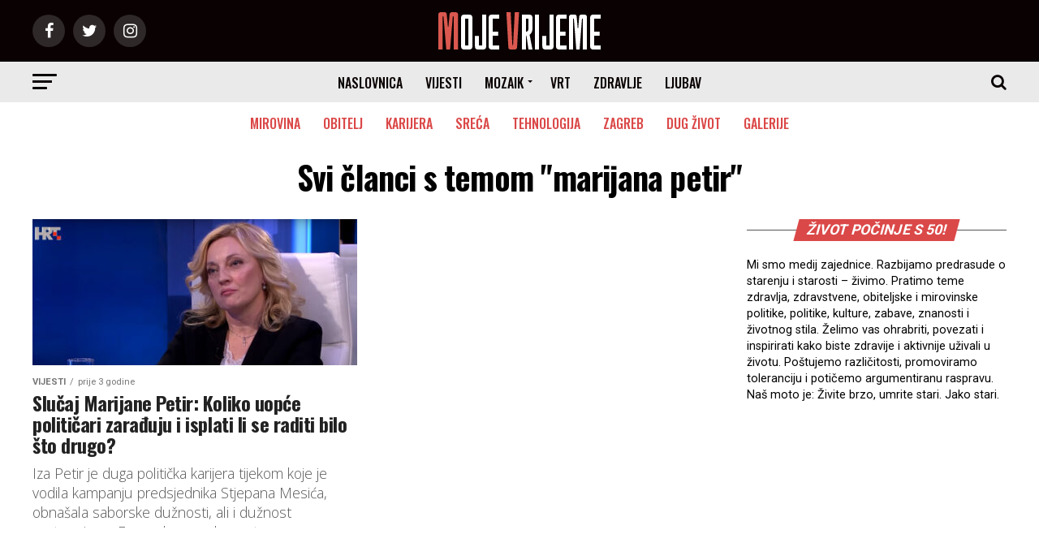

--- FILE ---
content_type: text/html; charset=utf-8
request_url: https://www.google.com/recaptcha/api2/aframe
body_size: 267
content:
<!DOCTYPE HTML><html><head><meta http-equiv="content-type" content="text/html; charset=UTF-8"></head><body><script nonce="qme7B2GNzF4rYgMHMjYCsw">/** Anti-fraud and anti-abuse applications only. See google.com/recaptcha */ try{var clients={'sodar':'https://pagead2.googlesyndication.com/pagead/sodar?'};window.addEventListener("message",function(a){try{if(a.source===window.parent){var b=JSON.parse(a.data);var c=clients[b['id']];if(c){var d=document.createElement('img');d.src=c+b['params']+'&rc='+(localStorage.getItem("rc::a")?sessionStorage.getItem("rc::b"):"");window.document.body.appendChild(d);sessionStorage.setItem("rc::e",parseInt(sessionStorage.getItem("rc::e")||0)+1);localStorage.setItem("rc::h",'1770079405217');}}}catch(b){}});window.parent.postMessage("_grecaptcha_ready", "*");}catch(b){}</script></body></html>